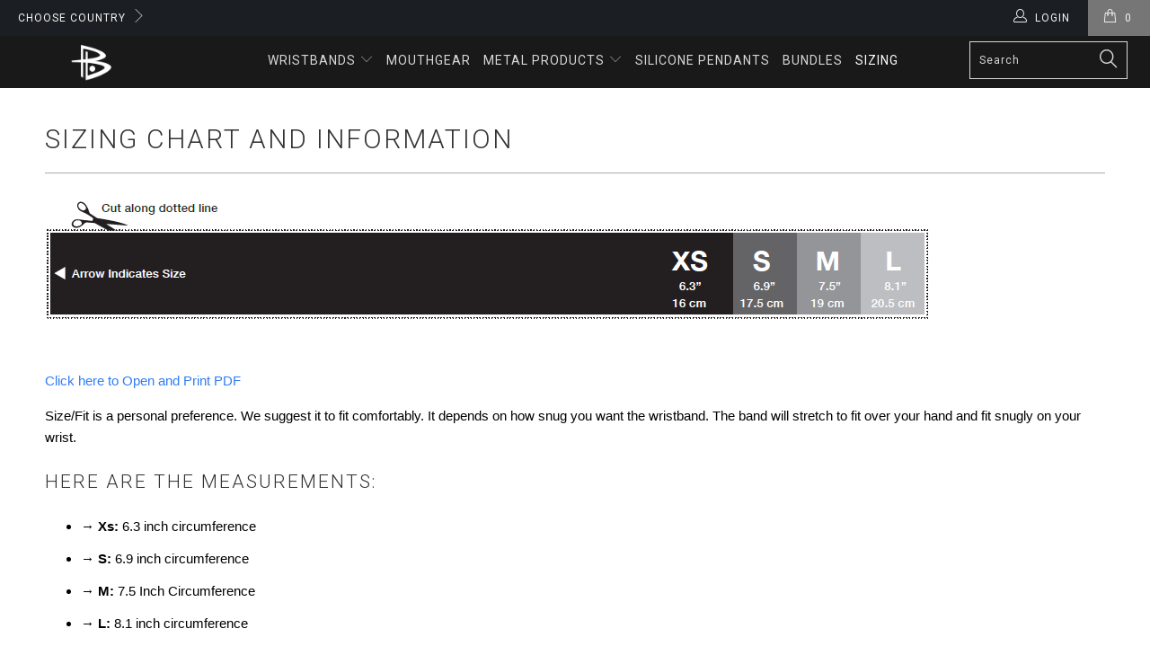

--- FILE ---
content_type: text/html; charset=utf-8
request_url: https://www.powerbalance.com/pages/sizing-chart-and-information
body_size: 16746
content:


 <!DOCTYPE html>
<!--[if lt IE 7 ]><html class="ie ie6" lang="en"> <![endif]-->
<!--[if IE 7 ]><html class="ie ie7" lang="en"> <![endif]-->
<!--[if IE 8 ]><html class="ie ie8" lang="en"> <![endif]-->
<!--[if IE 9 ]><html class="ie ie9" lang="en"> <![endif]-->
<!--[if (gte IE 10)|!(IE)]><!--><html lang="en"> <!--<![endif]--> <head> <meta charset="utf-8"> <meta http-equiv="cleartype" content="on"> <meta name="robots" content="index,follow"> <!-- Custom Fonts --> <link href="//fonts.googleapis.com/css?family=.|Oswald:light,normal,bold|Roboto:light,normal,bold|Roboto:light,normal,bold|Roboto:light,normal,bold|" rel="stylesheet" type="text/css" /> <!-- Stylesheets for Turbo 2.1.4 --> <link href="//www.powerbalance.com/cdn/shop/t/2/assets/styles.scss.css?v=147048655148066731191674766362" rel="stylesheet" type="text/css" media="all" /> <script>
      /*! lazysizes - v3.0.0 */
      !function(a,b){var c=b(a,a.document);a.lazySizes=c,"object"==typeof module&&module.exports&&(module.exports=c)}(window,function(a,b){"use strict";if(b.getElementsByClassName){var c,d=b.documentElement,e=a.Date,f=a.HTMLPictureElement,g="addEventListener",h="getAttribute",i=a[g],j=a.setTimeout,k=a.requestAnimationFrame||j,l=a.requestIdleCallback,m=/^picture$/i,n=["load","error","lazyincluded","_lazyloaded"],o={},p=Array.prototype.forEach,q=function(a,b){return o[b]||(o[b]=new RegExp("(\\s|^)"+b+"(\\s|$)")),o[b].test(a[h]("class")||"")&&o[b]},r=function(a,b){q(a,b)||a.setAttribute("class",(a[h]("class")||"").trim()+" "+b)},s=function(a,b){var c;(c=q(a,b))&&a.setAttribute("class",(a[h]("class")||"").replace(c," "))},t=function(a,b,c){var d=c?g:"removeEventListener";c&&t(a,b),n.forEach(function(c){a[d](c,b)})},u=function(a,c,d,e,f){var g=b.createEvent("CustomEvent");return g.initCustomEvent(c,!e,!f,d||{}),a.dispatchEvent(g),g},v=function(b,d){var e;!f&&(e=a.picturefill||c.pf)?e({reevaluate:!0,elements:[b]}):d&&d.src&&(b.src=d.src)},w=function(a,b){return(getComputedStyle(a,null)||{})[b]},x=function(a,b,d){for(d=d||a.offsetWidth;d<c.minSize&&b&&!a._lazysizesWidth;)d=b.offsetWidth,b=b.parentNode;return d},y=function(){var a,c,d=[],e=[],f=d,g=function(){var b=f;for(f=d.length?e:d,a=!0,c=!1;b.length;)b.shift()();a=!1},h=function(d,e){a&&!e?d.apply(this,arguments):(f.push(d),c||(c=!0,(b.hidden?j:k)(g)))};return h._lsFlush=g,h}(),z=function(a,b){return b?function(){y(a)}:function(){var b=this,c=arguments;y(function(){a.apply(b,c)})}},A=function(a){var b,c=0,d=125,f=666,g=f,h=function(){b=!1,c=e.now(),a()},i=l?function(){l(h,{timeout:g}),g!==f&&(g=f)}:z(function(){j(h)},!0);return function(a){var f;(a=a===!0)&&(g=44),b||(b=!0,f=d-(e.now()-c),0>f&&(f=0),a||9>f&&l?i():j(i,f))}},B=function(a){var b,c,d=99,f=function(){b=null,a()},g=function(){var a=e.now()-c;d>a?j(g,d-a):(l||f)(f)};return function(){c=e.now(),b||(b=j(g,d))}},C=function(){var f,k,l,n,o,x,C,E,F,G,H,I,J,K,L,M=/^img$/i,N=/^iframe$/i,O="onscroll"in a&&!/glebot/.test(navigator.userAgent),P=0,Q=0,R=0,S=-1,T=function(a){R--,a&&a.target&&t(a.target,T),(!a||0>R||!a.target)&&(R=0)},U=function(a,c){var e,f=a,g="hidden"==w(b.body,"visibility")||"hidden"!=w(a,"visibility");for(F-=c,I+=c,G-=c,H+=c;g&&(f=f.offsetParent)&&f!=b.body&&f!=d;)g=(w(f,"opacity")||1)>0,g&&"visible"!=w(f,"overflow")&&(e=f.getBoundingClientRect(),g=H>e.left&&G<e.right&&I>e.top-1&&F<e.bottom+1);return g},V=function(){var a,e,g,i,j,m,n,p,q;if((o=c.loadMode)&&8>R&&(a=f.length)){e=0,S++,null==K&&("expand"in c||(c.expand=d.clientHeight>500&&d.clientWidth>500?500:370),J=c.expand,K=J*c.expFactor),K>Q&&1>R&&S>2&&o>2&&!b.hidden?(Q=K,S=0):Q=o>1&&S>1&&6>R?J:P;for(;a>e;e++)if(f[e]&&!f[e]._lazyRace)if(O)if((p=f[e][h]("data-expand"))&&(m=1*p)||(m=Q),q!==m&&(C=innerWidth+m*L,E=innerHeight+m,n=-1*m,q=m),g=f[e].getBoundingClientRect(),(I=g.bottom)>=n&&(F=g.top)<=E&&(H=g.right)>=n*L&&(G=g.left)<=C&&(I||H||G||F)&&(l&&3>R&&!p&&(3>o||4>S)||U(f[e],m))){if(ba(f[e]),j=!0,R>9)break}else!j&&l&&!i&&4>R&&4>S&&o>2&&(k[0]||c.preloadAfterLoad)&&(k[0]||!p&&(I||H||G||F||"auto"!=f[e][h](c.sizesAttr)))&&(i=k[0]||f[e]);else ba(f[e]);i&&!j&&ba(i)}},W=A(V),X=function(a){r(a.target,c.loadedClass),s(a.target,c.loadingClass),t(a.target,Z)},Y=z(X),Z=function(a){Y({target:a.target})},$=function(a,b){try{a.contentWindow.location.replace(b)}catch(c){a.src=b}},_=function(a){var b,d,e=a[h](c.srcsetAttr);(b=c.customMedia[a[h]("data-media")||a[h]("media")])&&a.setAttribute("media",b),e&&a.setAttribute("srcset",e),b&&(d=a.parentNode,d.insertBefore(a.cloneNode(),a),d.removeChild(a))},aa=z(function(a,b,d,e,f){var g,i,k,l,o,q;(o=u(a,"lazybeforeunveil",b)).defaultPrevented||(e&&(d?r(a,c.autosizesClass):a.setAttribute("sizes",e)),i=a[h](c.srcsetAttr),g=a[h](c.srcAttr),f&&(k=a.parentNode,l=k&&m.test(k.nodeName||"")),q=b.firesLoad||"src"in a&&(i||g||l),o={target:a},q&&(t(a,T,!0),clearTimeout(n),n=j(T,2500),r(a,c.loadingClass),t(a,Z,!0)),l&&p.call(k.getElementsByTagName("source"),_),i?a.setAttribute("srcset",i):g&&!l&&(N.test(a.nodeName)?$(a,g):a.src=g),(i||l)&&v(a,{src:g})),a._lazyRace&&delete a._lazyRace,s(a,c.lazyClass),y(function(){(!q||a.complete&&a.naturalWidth>1)&&(q?T(o):R--,X(o))},!0)}),ba=function(a){var b,d=M.test(a.nodeName),e=d&&(a[h](c.sizesAttr)||a[h]("sizes")),f="auto"==e;(!f&&l||!d||!a.src&&!a.srcset||a.complete||q(a,c.errorClass))&&(b=u(a,"lazyunveilread").detail,f&&D.updateElem(a,!0,a.offsetWidth),a._lazyRace=!0,R++,aa(a,b,f,e,d))},ca=function(){if(!l){if(e.now()-x<999)return void j(ca,999);var a=B(function(){c.loadMode=3,W()});l=!0,c.loadMode=3,W(),i("scroll",function(){3==c.loadMode&&(c.loadMode=2),a()},!0)}};return{_:function(){x=e.now(),f=b.getElementsByClassName(c.lazyClass),k=b.getElementsByClassName(c.lazyClass+" "+c.preloadClass),L=c.hFac,i("scroll",W,!0),i("resize",W,!0),a.MutationObserver?new MutationObserver(W).observe(d,{childList:!0,subtree:!0,attributes:!0}):(d[g]("DOMNodeInserted",W,!0),d[g]("DOMAttrModified",W,!0),setInterval(W,999)),i("hashchange",W,!0),["focus","mouseover","click","load","transitionend","animationend","webkitAnimationEnd"].forEach(function(a){b[g](a,W,!0)}),/d$|^c/.test(b.readyState)?ca():(i("load",ca),b[g]("DOMContentLoaded",W),j(ca,2e4)),f.length?(V(),y._lsFlush()):W()},checkElems:W,unveil:ba}}(),D=function(){var a,d=z(function(a,b,c,d){var e,f,g;if(a._lazysizesWidth=d,d+="px",a.setAttribute("sizes",d),m.test(b.nodeName||""))for(e=b.getElementsByTagName("source"),f=0,g=e.length;g>f;f++)e[f].setAttribute("sizes",d);c.detail.dataAttr||v(a,c.detail)}),e=function(a,b,c){var e,f=a.parentNode;f&&(c=x(a,f,c),e=u(a,"lazybeforesizes",{width:c,dataAttr:!!b}),e.defaultPrevented||(c=e.detail.width,c&&c!==a._lazysizesWidth&&d(a,f,e,c)))},f=function(){var b,c=a.length;if(c)for(b=0;c>b;b++)e(a[b])},g=B(f);return{_:function(){a=b.getElementsByClassName(c.autosizesClass),i("resize",g)},checkElems:g,updateElem:e}}(),E=function(){E.i||(E.i=!0,D._(),C._())};return function(){var b,d={lazyClass:"lazyload",loadedClass:"lazyloaded",loadingClass:"lazyloading",preloadClass:"lazypreload",errorClass:"lazyerror",autosizesClass:"lazyautosizes",srcAttr:"data-src",srcsetAttr:"data-srcset",sizesAttr:"data-sizes",minSize:40,customMedia:{},init:!0,expFactor:1.5,hFac:.8,loadMode:2};c=a.lazySizesConfig||a.lazysizesConfig||{};for(b in d)b in c||(c[b]=d[b]);a.lazySizesConfig=c,j(function(){c.init&&E()})}(),{cfg:c,autoSizer:D,loader:C,init:E,uP:v,aC:r,rC:s,hC:q,fire:u,gW:x,rAF:y}}});</script> <title>Sizing Chart and Information - Power Balance</title> <meta name="description" content="Click here to Open and Print PDF Size/Fit is a personal preference. We suggest it to fit comfortably. It depends on how snug you want the wristband. The band will stretch to fit over your hand and fit snugly on your wrist. Here are the measurements: → Xs: 6.3 inch circumference → S: 6.9 inch circumference → M: 7.5 Inch" />
    

    

<meta name="author" content="Power Balance">
<meta property="og:url" content="https://www.powerbalance.com/pages/sizing-chart-and-information">
<meta property="og:site_name" content="Power Balance"> <meta property="og:type" content="article"> <meta property="og:title" content="Sizing Chart and Information"> <meta property="og:image" content="http://cdn.shopify.com/s/files/1/0550/6242/9860/files/sizing.png?v=1620845041"> <meta property="og:image:secure_url" content="https://cdn.shopify.com/s/files/1/0550/6242/9860/files/sizing.png?v=1620845041"> <meta property="og:description" content="Click here to Open and Print PDF Size/Fit is a personal preference. We suggest it to fit comfortably. It depends on how snug you want the wristband. The band will stretch to fit over your hand and fit snugly on your wrist. Here are the measurements: → Xs: 6.3 inch circumference → S: 6.9 inch circumference → M: 7.5 Inch">




<meta name="twitter:card" content="summary"> <!-- Mobile Specific Metas --> <meta name="HandheldFriendly" content="True"> <meta name="MobileOptimized" content="320"> <meta name="viewport" content="width=device-width,initial-scale=1"> <meta name="theme-color" content="#ffffff"> <link rel="shortcut icon" type="image/x-icon" href="//www.powerbalance.com/cdn/shop/files/favicon_32x32.png?v=1622562143"> <link rel="canonical" href="https://www.powerbalance.com/pages/sizing-chart-and-information" /> <script>window.performance && window.performance.mark && window.performance.mark('shopify.content_for_header.start');</script><meta id="shopify-digital-wallet" name="shopify-digital-wallet" content="/55062429860/digital_wallets/dialog">
<script async="async" src="/checkouts/internal/preloads.js?locale=en-US"></script>
<script id="shopify-features" type="application/json">{"accessToken":"ce91a08dada72ddffd8cdd185b3822b5","betas":["rich-media-storefront-analytics"],"domain":"www.powerbalance.com","predictiveSearch":true,"shopId":55062429860,"locale":"en"}</script>
<script>var Shopify = Shopify || {};
Shopify.shop = "power-balance-tech.myshopify.com";
Shopify.locale = "en";
Shopify.currency = {"active":"USD","rate":"1.0"};
Shopify.country = "US";
Shopify.theme = {"name":"PB theme","id":120725274788,"schema_name":"Turbo","schema_version":"2.1.4","theme_store_id":null,"role":"main"};
Shopify.theme.handle = "null";
Shopify.theme.style = {"id":null,"handle":null};
Shopify.cdnHost = "www.powerbalance.com/cdn";
Shopify.routes = Shopify.routes || {};
Shopify.routes.root = "/";</script>
<script type="module">!function(o){(o.Shopify=o.Shopify||{}).modules=!0}(window);</script>
<script>!function(o){function n(){var o=[];function n(){o.push(Array.prototype.slice.apply(arguments))}return n.q=o,n}var t=o.Shopify=o.Shopify||{};t.loadFeatures=n(),t.autoloadFeatures=n()}(window);</script>
<script id="shop-js-analytics" type="application/json">{"pageType":"page"}</script>
<script defer="defer" async type="module" src="//www.powerbalance.com/cdn/shopifycloud/shop-js/modules/v2/client.init-shop-cart-sync_BApSsMSl.en.esm.js"></script>
<script defer="defer" async type="module" src="//www.powerbalance.com/cdn/shopifycloud/shop-js/modules/v2/chunk.common_CBoos6YZ.esm.js"></script>
<script type="module">
  await import("//www.powerbalance.com/cdn/shopifycloud/shop-js/modules/v2/client.init-shop-cart-sync_BApSsMSl.en.esm.js");
await import("//www.powerbalance.com/cdn/shopifycloud/shop-js/modules/v2/chunk.common_CBoos6YZ.esm.js");

  window.Shopify.SignInWithShop?.initShopCartSync?.({"fedCMEnabled":true,"windoidEnabled":true});

</script>
<script>(function() {
  var isLoaded = false;
  function asyncLoad() {
    if (isLoaded) return;
    isLoaded = true;
    var urls = ["https:\/\/d23dclunsivw3h.cloudfront.net\/redirect-app.js?shop=power-balance-tech.myshopify.com","https:\/\/cdn-bundler.nice-team.net\/app\/js\/bundler.js?shop=power-balance-tech.myshopify.com","https:\/\/static.klaviyo.com\/onsite\/js\/klaviyo.js?company_id=T74Cmu\u0026shop=power-balance-tech.myshopify.com","https:\/\/static.klaviyo.com\/onsite\/js\/klaviyo.js?company_id=T74Cmu\u0026shop=power-balance-tech.myshopify.com","\/\/shopify.privy.com\/widget.js?shop=power-balance-tech.myshopify.com"];
    for (var i = 0; i <urls.length; i++) {
      var s = document.createElement('script');
      s.type = 'text/javascript';
      s.async = true;
      s.src = urls[i];
      var x = document.getElementsByTagName('script')[0];
      x.parentNode.insertBefore(s, x);
    }
  };
  if(window.attachEvent) {
    window.attachEvent('onload', asyncLoad);
  } else {
    window.addEventListener('load', asyncLoad, false);
  }
})();</script>
<script id="__st">var __st={"a":55062429860,"offset":-28800,"reqid":"cb7a7f92-f389-4dc4-b255-398af0ccdec9-1768926656","pageurl":"www.powerbalance.com\/pages\/sizing-chart-and-information","s":"pages-81921409188","u":"6b7fd51f95c9","p":"page","rtyp":"page","rid":81921409188};</script>
<script>window.ShopifyPaypalV4VisibilityTracking = true;</script>
<script id="captcha-bootstrap">!function(){'use strict';const t='contact',e='account',n='new_comment',o=[[t,t],['blogs',n],['comments',n],[t,'customer']],c=[[e,'customer_login'],[e,'guest_login'],[e,'recover_customer_password'],[e,'create_customer']],r=t=>t.map((([t,e])=>`form[action*='/${t}']:not([data-nocaptcha='true']) input[name='form_type'][value='${e}']`)).join(','),a=t=>()=>t?[...document.querySelectorAll(t)].map((t=>t.form)):[];function s(){const t=[...o],e=r(t);return a(e)}const i='password',u='form_key',d=['recaptcha-v3-token','g-recaptcha-response','h-captcha-response',i],f=()=>{try{return window.sessionStorage}catch{return}},m='__shopify_v',_=t=>t.elements[u];function p(t,e,n=!1){try{const o=window.sessionStorage,c=JSON.parse(o.getItem(e)),{data:r}=function(t){const{data:e,action:n}=t;return t[m]||n?{data:e,action:n}:{data:t,action:n}}(c);for(const[e,n]of Object.entries(r))t.elements[e]&&(t.elements[e].value=n);n&&o.removeItem(e)}catch(o){console.error('form repopulation failed',{error:o})}}const l='form_type',E='cptcha';function T(t){t.dataset[E]=!0}const w=window,h=w.document,L='Shopify',v='ce_forms',y='captcha';let A=!1;((t,e)=>{const n=(g='f06e6c50-85a8-45c8-87d0-21a2b65856fe',I='https://cdn.shopify.com/shopifycloud/storefront-forms-hcaptcha/ce_storefront_forms_captcha_hcaptcha.v1.5.2.iife.js',D={infoText:'Protected by hCaptcha',privacyText:'Privacy',termsText:'Terms'},(t,e,n)=>{const o=w[L][v],c=o.bindForm;if(c)return c(t,g,e,D).then(n);var r;o.q.push([[t,g,e,D],n]),r=I,A||(h.body.append(Object.assign(h.createElement('script'),{id:'captcha-provider',async:!0,src:r})),A=!0)});var g,I,D;w[L]=w[L]||{},w[L][v]=w[L][v]||{},w[L][v].q=[],w[L][y]=w[L][y]||{},w[L][y].protect=function(t,e){n(t,void 0,e),T(t)},Object.freeze(w[L][y]),function(t,e,n,w,h,L){const[v,y,A,g]=function(t,e,n){const i=e?o:[],u=t?c:[],d=[...i,...u],f=r(d),m=r(i),_=r(d.filter((([t,e])=>n.includes(e))));return[a(f),a(m),a(_),s()]}(w,h,L),I=t=>{const e=t.target;return e instanceof HTMLFormElement?e:e&&e.form},D=t=>v().includes(t);t.addEventListener('submit',(t=>{const e=I(t);if(!e)return;const n=D(e)&&!e.dataset.hcaptchaBound&&!e.dataset.recaptchaBound,o=_(e),c=g().includes(e)&&(!o||!o.value);(n||c)&&t.preventDefault(),c&&!n&&(function(t){try{if(!f())return;!function(t){const e=f();if(!e)return;const n=_(t);if(!n)return;const o=n.value;o&&e.removeItem(o)}(t);const e=Array.from(Array(32),(()=>Math.random().toString(36)[2])).join('');!function(t,e){_(t)||t.append(Object.assign(document.createElement('input'),{type:'hidden',name:u})),t.elements[u].value=e}(t,e),function(t,e){const n=f();if(!n)return;const o=[...t.querySelectorAll(`input[type='${i}']`)].map((({name:t})=>t)),c=[...d,...o],r={};for(const[a,s]of new FormData(t).entries())c.includes(a)||(r[a]=s);n.setItem(e,JSON.stringify({[m]:1,action:t.action,data:r}))}(t,e)}catch(e){console.error('failed to persist form',e)}}(e),e.submit())}));const S=(t,e)=>{t&&!t.dataset[E]&&(n(t,e.some((e=>e===t))),T(t))};for(const o of['focusin','change'])t.addEventListener(o,(t=>{const e=I(t);D(e)&&S(e,y())}));const B=e.get('form_key'),M=e.get(l),P=B&&M;t.addEventListener('DOMContentLoaded',(()=>{const t=y();if(P)for(const e of t)e.elements[l].value===M&&p(e,B);[...new Set([...A(),...v().filter((t=>'true'===t.dataset.shopifyCaptcha))])].forEach((e=>S(e,t)))}))}(h,new URLSearchParams(w.location.search),n,t,e,['guest_login'])})(!0,!0)}();</script>
<script integrity="sha256-4kQ18oKyAcykRKYeNunJcIwy7WH5gtpwJnB7kiuLZ1E=" data-source-attribution="shopify.loadfeatures" defer="defer" src="//www.powerbalance.com/cdn/shopifycloud/storefront/assets/storefront/load_feature-a0a9edcb.js" crossorigin="anonymous"></script>
<script data-source-attribution="shopify.dynamic_checkout.dynamic.init">var Shopify=Shopify||{};Shopify.PaymentButton=Shopify.PaymentButton||{isStorefrontPortableWallets:!0,init:function(){window.Shopify.PaymentButton.init=function(){};var t=document.createElement("script");t.src="https://www.powerbalance.com/cdn/shopifycloud/portable-wallets/latest/portable-wallets.en.js",t.type="module",document.head.appendChild(t)}};
</script>
<script data-source-attribution="shopify.dynamic_checkout.buyer_consent">
  function portableWalletsHideBuyerConsent(e){var t=document.getElementById("shopify-buyer-consent"),n=document.getElementById("shopify-subscription-policy-button");t&&n&&(t.classList.add("hidden"),t.setAttribute("aria-hidden","true"),n.removeEventListener("click",e))}function portableWalletsShowBuyerConsent(e){var t=document.getElementById("shopify-buyer-consent"),n=document.getElementById("shopify-subscription-policy-button");t&&n&&(t.classList.remove("hidden"),t.removeAttribute("aria-hidden"),n.addEventListener("click",e))}window.Shopify?.PaymentButton&&(window.Shopify.PaymentButton.hideBuyerConsent=portableWalletsHideBuyerConsent,window.Shopify.PaymentButton.showBuyerConsent=portableWalletsShowBuyerConsent);
</script>
<script data-source-attribution="shopify.dynamic_checkout.cart.bootstrap">document.addEventListener("DOMContentLoaded",(function(){function t(){return document.querySelector("shopify-accelerated-checkout-cart, shopify-accelerated-checkout")}if(t())Shopify.PaymentButton.init();else{new MutationObserver((function(e,n){t()&&(Shopify.PaymentButton.init(),n.disconnect())})).observe(document.body,{childList:!0,subtree:!0})}}));
</script>
<link id="shopify-accelerated-checkout-styles" rel="stylesheet" media="screen" href="https://www.powerbalance.com/cdn/shopifycloud/portable-wallets/latest/accelerated-checkout-backwards-compat.css" crossorigin="anonymous">
<style id="shopify-accelerated-checkout-cart">
        #shopify-buyer-consent {
  margin-top: 1em;
  display: inline-block;
  width: 100%;
}

#shopify-buyer-consent.hidden {
  display: none;
}

#shopify-subscription-policy-button {
  background: none;
  border: none;
  padding: 0;
  text-decoration: underline;
  font-size: inherit;
  cursor: pointer;
}

#shopify-subscription-policy-button::before {
  box-shadow: none;
}

      </style>

<script>window.performance && window.performance.mark && window.performance.mark('shopify.content_for_header.end');</script><link href="https://monorail-edge.shopifysvc.com" rel="dns-prefetch">
<script>(function(){if ("sendBeacon" in navigator && "performance" in window) {try {var session_token_from_headers = performance.getEntriesByType('navigation')[0].serverTiming.find(x => x.name == '_s').description;} catch {var session_token_from_headers = undefined;}var session_cookie_matches = document.cookie.match(/_shopify_s=([^;]*)/);var session_token_from_cookie = session_cookie_matches && session_cookie_matches.length === 2 ? session_cookie_matches[1] : "";var session_token = session_token_from_headers || session_token_from_cookie || "";function handle_abandonment_event(e) {var entries = performance.getEntries().filter(function(entry) {return /monorail-edge.shopifysvc.com/.test(entry.name);});if (!window.abandonment_tracked && entries.length === 0) {window.abandonment_tracked = true;var currentMs = Date.now();var navigation_start = performance.timing.navigationStart;var payload = {shop_id: 55062429860,url: window.location.href,navigation_start,duration: currentMs - navigation_start,session_token,page_type: "page"};window.navigator.sendBeacon("https://monorail-edge.shopifysvc.com/v1/produce", JSON.stringify({schema_id: "online_store_buyer_site_abandonment/1.1",payload: payload,metadata: {event_created_at_ms: currentMs,event_sent_at_ms: currentMs}}));}}window.addEventListener('pagehide', handle_abandonment_event);}}());</script>
<script id="web-pixels-manager-setup">(function e(e,d,r,n,o){if(void 0===o&&(o={}),!Boolean(null===(a=null===(i=window.Shopify)||void 0===i?void 0:i.analytics)||void 0===a?void 0:a.replayQueue)){var i,a;window.Shopify=window.Shopify||{};var t=window.Shopify;t.analytics=t.analytics||{};var s=t.analytics;s.replayQueue=[],s.publish=function(e,d,r){return s.replayQueue.push([e,d,r]),!0};try{self.performance.mark("wpm:start")}catch(e){}var l=function(){var e={modern:/Edge?\/(1{2}[4-9]|1[2-9]\d|[2-9]\d{2}|\d{4,})\.\d+(\.\d+|)|Firefox\/(1{2}[4-9]|1[2-9]\d|[2-9]\d{2}|\d{4,})\.\d+(\.\d+|)|Chrom(ium|e)\/(9{2}|\d{3,})\.\d+(\.\d+|)|(Maci|X1{2}).+ Version\/(15\.\d+|(1[6-9]|[2-9]\d|\d{3,})\.\d+)([,.]\d+|)( \(\w+\)|)( Mobile\/\w+|) Safari\/|Chrome.+OPR\/(9{2}|\d{3,})\.\d+\.\d+|(CPU[ +]OS|iPhone[ +]OS|CPU[ +]iPhone|CPU IPhone OS|CPU iPad OS)[ +]+(15[._]\d+|(1[6-9]|[2-9]\d|\d{3,})[._]\d+)([._]\d+|)|Android:?[ /-](13[3-9]|1[4-9]\d|[2-9]\d{2}|\d{4,})(\.\d+|)(\.\d+|)|Android.+Firefox\/(13[5-9]|1[4-9]\d|[2-9]\d{2}|\d{4,})\.\d+(\.\d+|)|Android.+Chrom(ium|e)\/(13[3-9]|1[4-9]\d|[2-9]\d{2}|\d{4,})\.\d+(\.\d+|)|SamsungBrowser\/([2-9]\d|\d{3,})\.\d+/,legacy:/Edge?\/(1[6-9]|[2-9]\d|\d{3,})\.\d+(\.\d+|)|Firefox\/(5[4-9]|[6-9]\d|\d{3,})\.\d+(\.\d+|)|Chrom(ium|e)\/(5[1-9]|[6-9]\d|\d{3,})\.\d+(\.\d+|)([\d.]+$|.*Safari\/(?![\d.]+ Edge\/[\d.]+$))|(Maci|X1{2}).+ Version\/(10\.\d+|(1[1-9]|[2-9]\d|\d{3,})\.\d+)([,.]\d+|)( \(\w+\)|)( Mobile\/\w+|) Safari\/|Chrome.+OPR\/(3[89]|[4-9]\d|\d{3,})\.\d+\.\d+|(CPU[ +]OS|iPhone[ +]OS|CPU[ +]iPhone|CPU IPhone OS|CPU iPad OS)[ +]+(10[._]\d+|(1[1-9]|[2-9]\d|\d{3,})[._]\d+)([._]\d+|)|Android:?[ /-](13[3-9]|1[4-9]\d|[2-9]\d{2}|\d{4,})(\.\d+|)(\.\d+|)|Mobile Safari.+OPR\/([89]\d|\d{3,})\.\d+\.\d+|Android.+Firefox\/(13[5-9]|1[4-9]\d|[2-9]\d{2}|\d{4,})\.\d+(\.\d+|)|Android.+Chrom(ium|e)\/(13[3-9]|1[4-9]\d|[2-9]\d{2}|\d{4,})\.\d+(\.\d+|)|Android.+(UC? ?Browser|UCWEB|U3)[ /]?(15\.([5-9]|\d{2,})|(1[6-9]|[2-9]\d|\d{3,})\.\d+)\.\d+|SamsungBrowser\/(5\.\d+|([6-9]|\d{2,})\.\d+)|Android.+MQ{2}Browser\/(14(\.(9|\d{2,})|)|(1[5-9]|[2-9]\d|\d{3,})(\.\d+|))(\.\d+|)|K[Aa][Ii]OS\/(3\.\d+|([4-9]|\d{2,})\.\d+)(\.\d+|)/},d=e.modern,r=e.legacy,n=navigator.userAgent;return n.match(d)?"modern":n.match(r)?"legacy":"unknown"}(),u="modern"===l?"modern":"legacy",c=(null!=n?n:{modern:"",legacy:""})[u],f=function(e){return[e.baseUrl,"/wpm","/b",e.hashVersion,"modern"===e.buildTarget?"m":"l",".js"].join("")}({baseUrl:d,hashVersion:r,buildTarget:u}),m=function(e){var d=e.version,r=e.bundleTarget,n=e.surface,o=e.pageUrl,i=e.monorailEndpoint;return{emit:function(e){var a=e.status,t=e.errorMsg,s=(new Date).getTime(),l=JSON.stringify({metadata:{event_sent_at_ms:s},events:[{schema_id:"web_pixels_manager_load/3.1",payload:{version:d,bundle_target:r,page_url:o,status:a,surface:n,error_msg:t},metadata:{event_created_at_ms:s}}]});if(!i)return console&&console.warn&&console.warn("[Web Pixels Manager] No Monorail endpoint provided, skipping logging."),!1;try{return self.navigator.sendBeacon.bind(self.navigator)(i,l)}catch(e){}var u=new XMLHttpRequest;try{return u.open("POST",i,!0),u.setRequestHeader("Content-Type","text/plain"),u.send(l),!0}catch(e){return console&&console.warn&&console.warn("[Web Pixels Manager] Got an unhandled error while logging to Monorail."),!1}}}}({version:r,bundleTarget:l,surface:e.surface,pageUrl:self.location.href,monorailEndpoint:e.monorailEndpoint});try{o.browserTarget=l,function(e){var d=e.src,r=e.async,n=void 0===r||r,o=e.onload,i=e.onerror,a=e.sri,t=e.scriptDataAttributes,s=void 0===t?{}:t,l=document.createElement("script"),u=document.querySelector("head"),c=document.querySelector("body");if(l.async=n,l.src=d,a&&(l.integrity=a,l.crossOrigin="anonymous"),s)for(var f in s)if(Object.prototype.hasOwnProperty.call(s,f))try{l.dataset[f]=s[f]}catch(e){}if(o&&l.addEventListener("load",o),i&&l.addEventListener("error",i),u)u.appendChild(l);else{if(!c)throw new Error("Did not find a head or body element to append the script");c.appendChild(l)}}({src:f,async:!0,onload:function(){if(!function(){var e,d;return Boolean(null===(d=null===(e=window.Shopify)||void 0===e?void 0:e.analytics)||void 0===d?void 0:d.initialized)}()){var d=window.webPixelsManager.init(e)||void 0;if(d){var r=window.Shopify.analytics;r.replayQueue.forEach((function(e){var r=e[0],n=e[1],o=e[2];d.publishCustomEvent(r,n,o)})),r.replayQueue=[],r.publish=d.publishCustomEvent,r.visitor=d.visitor,r.initialized=!0}}},onerror:function(){return m.emit({status:"failed",errorMsg:"".concat(f," has failed to load")})},sri:function(e){var d=/^sha384-[A-Za-z0-9+/=]+$/;return"string"==typeof e&&d.test(e)}(c)?c:"",scriptDataAttributes:o}),m.emit({status:"loading"})}catch(e){m.emit({status:"failed",errorMsg:(null==e?void 0:e.message)||"Unknown error"})}}})({shopId: 55062429860,storefrontBaseUrl: "https://www.powerbalance.com",extensionsBaseUrl: "https://extensions.shopifycdn.com/cdn/shopifycloud/web-pixels-manager",monorailEndpoint: "https://monorail-edge.shopifysvc.com/unstable/produce_batch",surface: "storefront-renderer",enabledBetaFlags: ["2dca8a86"],webPixelsConfigList: [{"id":"1707802875","configuration":"{\"accountID\":\"T74Cmu\",\"webPixelConfig\":\"eyJlbmFibGVBZGRlZFRvQ2FydEV2ZW50cyI6IHRydWV9\"}","eventPayloadVersion":"v1","runtimeContext":"STRICT","scriptVersion":"524f6c1ee37bacdca7657a665bdca589","type":"APP","apiClientId":123074,"privacyPurposes":["ANALYTICS","MARKETING"],"dataSharingAdjustments":{"protectedCustomerApprovalScopes":["read_customer_address","read_customer_email","read_customer_name","read_customer_personal_data","read_customer_phone"]}},{"id":"shopify-app-pixel","configuration":"{}","eventPayloadVersion":"v1","runtimeContext":"STRICT","scriptVersion":"0450","apiClientId":"shopify-pixel","type":"APP","privacyPurposes":["ANALYTICS","MARKETING"]},{"id":"shopify-custom-pixel","eventPayloadVersion":"v1","runtimeContext":"LAX","scriptVersion":"0450","apiClientId":"shopify-pixel","type":"CUSTOM","privacyPurposes":["ANALYTICS","MARKETING"]}],isMerchantRequest: false,initData: {"shop":{"name":"Power Balance","paymentSettings":{"currencyCode":"USD"},"myshopifyDomain":"power-balance-tech.myshopify.com","countryCode":"US","storefrontUrl":"https:\/\/www.powerbalance.com"},"customer":null,"cart":null,"checkout":null,"productVariants":[],"purchasingCompany":null},},"https://www.powerbalance.com/cdn","fcfee988w5aeb613cpc8e4bc33m6693e112",{"modern":"","legacy":""},{"shopId":"55062429860","storefrontBaseUrl":"https:\/\/www.powerbalance.com","extensionBaseUrl":"https:\/\/extensions.shopifycdn.com\/cdn\/shopifycloud\/web-pixels-manager","surface":"storefront-renderer","enabledBetaFlags":"[\"2dca8a86\"]","isMerchantRequest":"false","hashVersion":"fcfee988w5aeb613cpc8e4bc33m6693e112","publish":"custom","events":"[[\"page_viewed\",{}]]"});</script><script>
  window.ShopifyAnalytics = window.ShopifyAnalytics || {};
  window.ShopifyAnalytics.meta = window.ShopifyAnalytics.meta || {};
  window.ShopifyAnalytics.meta.currency = 'USD';
  var meta = {"page":{"pageType":"page","resourceType":"page","resourceId":81921409188,"requestId":"cb7a7f92-f389-4dc4-b255-398af0ccdec9-1768926656"}};
  for (var attr in meta) {
    window.ShopifyAnalytics.meta[attr] = meta[attr];
  }
</script>
<script class="analytics">
  (function () {
    var customDocumentWrite = function(content) {
      var jquery = null;

      if (window.jQuery) {
        jquery = window.jQuery;
      } else if (window.Checkout && window.Checkout.$) {
        jquery = window.Checkout.$;
      }

      if (jquery) {
        jquery('body').append(content);
      }
    };

    var hasLoggedConversion = function(token) {
      if (token) {
        return document.cookie.indexOf('loggedConversion=' + token) !== -1;
      }
      return false;
    }

    var setCookieIfConversion = function(token) {
      if (token) {
        var twoMonthsFromNow = new Date(Date.now());
        twoMonthsFromNow.setMonth(twoMonthsFromNow.getMonth() + 2);

        document.cookie = 'loggedConversion=' + token + '; expires=' + twoMonthsFromNow;
      }
    }

    var trekkie = window.ShopifyAnalytics.lib = window.trekkie = window.trekkie || [];
    if (trekkie.integrations) {
      return;
    }
    trekkie.methods = [
      'identify',
      'page',
      'ready',
      'track',
      'trackForm',
      'trackLink'
    ];
    trekkie.factory = function(method) {
      return function() {
        var args = Array.prototype.slice.call(arguments);
        args.unshift(method);
        trekkie.push(args);
        return trekkie;
      };
    };
    for (var i = 0; i < trekkie.methods.length; i++) {
      var key = trekkie.methods[i];
      trekkie[key] = trekkie.factory(key);
    }
    trekkie.load = function(config) {
      trekkie.config = config || {};
      trekkie.config.initialDocumentCookie = document.cookie;
      var first = document.getElementsByTagName('script')[0];
      var script = document.createElement('script');
      script.type = 'text/javascript';
      script.onerror = function(e) {
        var scriptFallback = document.createElement('script');
        scriptFallback.type = 'text/javascript';
        scriptFallback.onerror = function(error) {
                var Monorail = {
      produce: function produce(monorailDomain, schemaId, payload) {
        var currentMs = new Date().getTime();
        var event = {
          schema_id: schemaId,
          payload: payload,
          metadata: {
            event_created_at_ms: currentMs,
            event_sent_at_ms: currentMs
          }
        };
        return Monorail.sendRequest("https://" + monorailDomain + "/v1/produce", JSON.stringify(event));
      },
      sendRequest: function sendRequest(endpointUrl, payload) {
        // Try the sendBeacon API
        if (window && window.navigator && typeof window.navigator.sendBeacon === 'function' && typeof window.Blob === 'function' && !Monorail.isIos12()) {
          var blobData = new window.Blob([payload], {
            type: 'text/plain'
          });

          if (window.navigator.sendBeacon(endpointUrl, blobData)) {
            return true;
          } // sendBeacon was not successful

        } // XHR beacon

        var xhr = new XMLHttpRequest();

        try {
          xhr.open('POST', endpointUrl);
          xhr.setRequestHeader('Content-Type', 'text/plain');
          xhr.send(payload);
        } catch (e) {
          console.log(e);
        }

        return false;
      },
      isIos12: function isIos12() {
        return window.navigator.userAgent.lastIndexOf('iPhone; CPU iPhone OS 12_') !== -1 || window.navigator.userAgent.lastIndexOf('iPad; CPU OS 12_') !== -1;
      }
    };
    Monorail.produce('monorail-edge.shopifysvc.com',
      'trekkie_storefront_load_errors/1.1',
      {shop_id: 55062429860,
      theme_id: 120725274788,
      app_name: "storefront",
      context_url: window.location.href,
      source_url: "//www.powerbalance.com/cdn/s/trekkie.storefront.cd680fe47e6c39ca5d5df5f0a32d569bc48c0f27.min.js"});

        };
        scriptFallback.async = true;
        scriptFallback.src = '//www.powerbalance.com/cdn/s/trekkie.storefront.cd680fe47e6c39ca5d5df5f0a32d569bc48c0f27.min.js';
        first.parentNode.insertBefore(scriptFallback, first);
      };
      script.async = true;
      script.src = '//www.powerbalance.com/cdn/s/trekkie.storefront.cd680fe47e6c39ca5d5df5f0a32d569bc48c0f27.min.js';
      first.parentNode.insertBefore(script, first);
    };
    trekkie.load(
      {"Trekkie":{"appName":"storefront","development":false,"defaultAttributes":{"shopId":55062429860,"isMerchantRequest":null,"themeId":120725274788,"themeCityHash":"1761356462297507394","contentLanguage":"en","currency":"USD","eventMetadataId":"5fe2595e-99ef-40e4-9054-b1e719330d08"},"isServerSideCookieWritingEnabled":true,"monorailRegion":"shop_domain","enabledBetaFlags":["65f19447"]},"Session Attribution":{},"S2S":{"facebookCapiEnabled":false,"source":"trekkie-storefront-renderer","apiClientId":580111}}
    );

    var loaded = false;
    trekkie.ready(function() {
      if (loaded) return;
      loaded = true;

      window.ShopifyAnalytics.lib = window.trekkie;

      var originalDocumentWrite = document.write;
      document.write = customDocumentWrite;
      try { window.ShopifyAnalytics.merchantGoogleAnalytics.call(this); } catch(error) {};
      document.write = originalDocumentWrite;

      window.ShopifyAnalytics.lib.page(null,{"pageType":"page","resourceType":"page","resourceId":81921409188,"requestId":"cb7a7f92-f389-4dc4-b255-398af0ccdec9-1768926656","shopifyEmitted":true});

      var match = window.location.pathname.match(/checkouts\/(.+)\/(thank_you|post_purchase)/)
      var token = match? match[1]: undefined;
      if (!hasLoggedConversion(token)) {
        setCookieIfConversion(token);
        
      }
    });


        var eventsListenerScript = document.createElement('script');
        eventsListenerScript.async = true;
        eventsListenerScript.src = "//www.powerbalance.com/cdn/shopifycloud/storefront/assets/shop_events_listener-3da45d37.js";
        document.getElementsByTagName('head')[0].appendChild(eventsListenerScript);

})();</script>
<script
  defer
  src="https://www.powerbalance.com/cdn/shopifycloud/perf-kit/shopify-perf-kit-3.0.4.min.js"
  data-application="storefront-renderer"
  data-shop-id="55062429860"
  data-render-region="gcp-us-central1"
  data-page-type="page"
  data-theme-instance-id="120725274788"
  data-theme-name="Turbo"
  data-theme-version="2.1.4"
  data-monorail-region="shop_domain"
  data-resource-timing-sampling-rate="10"
  data-shs="true"
  data-shs-beacon="true"
  data-shs-export-with-fetch="true"
  data-shs-logs-sample-rate="1"
  data-shs-beacon-endpoint="https://www.powerbalance.com/api/collect"
></script>
</head> <body class="page"> <div id="shopify-section-header" class="shopify-section header-section">


<header id="header" class="mobile_nav-fixed--true"> <div class="top_bar clearfix"> <a href="#menu" class="mobile_nav dropdown_link" data-dropdown-rel="menu"> <div> <span></span> <span></span> <span></span> <span></span></div> <span class="menu_title">Menu</span></a> <a href="https://www.powerbalance.com" title="Power Balance" class="mobile_logo logo"> <img src="//www.powerbalance.com/cdn/shop/files/PB_Logo_2_Website_410x_2ae4155f-adec-4215-96f8-7b1686eec901_410x.png?v=1615832580" alt="Power Balance" /></a> <a href="/search" class="icon-search dropdown_link" title="Search" data-dropdown-rel="search"></a> <div class="cart_container"> <a href="/cart" class="icon-bag mini_cart dropdown_link" title="Cart" data-no-instant> <span class="cart_count">0</span></a></div></div> <div class="dropdown_container center" data-dropdown="search"> <div class="dropdown"> <form action="/search" class="header_search_form"> <input type="hidden" name="type" value="product" /> <span class="icon-search search-submit"></span> <input type="text" name="q" placeholder="Search" autocapitalize="off" autocomplete="off" autocorrect="off" class="search-terms" /></form></div></div> <div class="dropdown_container" data-dropdown="menu"> <div class="dropdown"> <ul class="menu" id="mobile_menu"> <li data-mobile-dropdown-rel="wristbands" class="sublink"> <a data-no-instant href="/collections/power-balance-wristbands" class="parent-link--true">
          Wristbands <span class="right icon-down-arrow"></span></a> <ul> <li><a href="/collections/power-balance-wristbands">All Wristbands</a></li> <li><a href="/collections/black-collection">Black Collection</a></li> <li><a href="/collections/pro-ion">Pro Ion</a></li> <li><a href="/collections/viper-collection">Viper</a></li> <li><a href="/collections/electric-series">Electric Series</a></li> <li><a href="/collections/evolution">Evolution</a></li> <li><a href="/collections/game-day"> Game Day: Home & Away</a></li> <li><a href="/collections/core-collection">Core Collection</a></li> <li><a href="/collections/cypress-collection">Cypress Collection</a></li> <li><a href="/collections/usa-collection">USA Collection</a></li> <li><a href="/collections/neon-swirl">Neon Swirl</a></li> <li><a href="/collections/neon-collection">Neon Collection</a></li> <li><a href="/collections/breast-cancer-awareness">Breast Cancer Awareness</a></li> <li><a href="/collections/the-first-tee">The First Tee</a></li> <li><a href="/collections/bundles">Bundle Packs</a></li> <li><a href="/products/hologram-packs">Hologram Packs</a></li></ul></li> <li data-mobile-dropdown-rel="mouthgear"> <a data-no-instant href="/collections/powerup-mouthgear" class="parent-link--true">
          Mouthgear</a></li> <li data-mobile-dropdown-rel="metal-products" class="sublink"> <a data-no-instant href="/collections/metal-products" class="parent-link--true">
          Metal Products <span class="right icon-down-arrow"></span></a> <ul> <li class="sublink"> <a data-no-instant href="/collections/titanium" class="parent-link--true">
                  Titanium <span class="right icon-down-arrow"></span></a> <ul> <li><a href="/products/titanium-bracelet-gold">Titanium Bracelet - Gold</a></li> <li><a href="/products/titanium-bracelet-silver">Titanium Bracelet - Silver</a></li> <li><a href="/products/titanium-pendant">Titanium Pendant: Matt silver w/Silver Lettering</a></li></ul></li> <li class="sublink"> <a data-no-instant href="/collections/zinc-alloy" class="parent-link--true">
                  Zinc Alloy <span class="right icon-down-arrow"></span></a> <ul> <li><a href="/products/zinc-alloy-pendant-black">Zinc Alloy Pendant Black</a></li> <li><a href="/products/zinc-alloy-pendant-silver">Zinc Alloy Pendant Silver</a></li></ul></li></ul></li> <li data-mobile-dropdown-rel="silicone-pendants"> <a data-no-instant href="/collections/silicone-pendants" class="parent-link--true">
          Silicone Pendants</a></li> <li data-mobile-dropdown-rel="bundles"> <a data-no-instant href="/collections/bundles" class="parent-link--true">
          Bundles</a></li> <li data-mobile-dropdown-rel="sizing"> <a data-no-instant href="/pages/sizing-chart-and-information" class="parent-link--true">
          Sizing</a></li> <li data-no-instant> <a href="/account/login" id="customer_login_link">Login</a></li> <li> <div class="remodal" data-remodal-id="choose-country" data-remodal-options="hashTracking: false"> <a data-remodal-action="close" class="remodal-close"></a> <style>
  .country-switcher
  {
  margin: 0;padding: 0;
  }
  
  p.title_count {
    font-weight: bold;
    text-transform: uppercase;
    border-bottom: solid 1px #000;
    font-size: 20px;
    margin-bottom: 20px;
}
  .country-switcher li
  {
	width: 50%;
    list-style: none;
    float: left;
    margin: 0;
  }
  .country-switcher li a
  {
    border: solid 1px #000;
    display: block;
    padding: 10px;
    margin: 10px;
    color: #000;
    font-size: 15px;
    font-weight: bold;
  }
  .country-switcher li a:hover {
    background: #f9f9f9;
    box-shadow: 0px 0px 14px #aaa;
}
  @media (max-width: 767px) 
  {
  .country-switcher li {
    width: 100%;
  }
  }
</style>
<p class="title_count">Choose Country</p>
<ul class="country-switcher" > <li><a href="https://powerbalance.com/" title="US / Canada Store">USA / Canada</a></li> <li><a href="https://eu.powerbalance.com/" title="EU / Rest of the World Store">EU / Rest of the World</a></li>
</ul></div> <a href="#choose-country" class="choose_country" data-remodal-target="choose-country" data-no-instant>Choose Country<span class="icon-right-arrow"></span></a></li></ul></div></div>
</header>




<header class=" "> <div class="header  header-fixed--true "> <div class="top_bar clearfix"> <ul class="social_icons">
  

  

  

  

  

  

  

  

  

  

  

  
</ul> <ul class="menu left"> <li> <div class="remodal" data-remodal-id="choose-country" data-remodal-options="hashTracking: false"> <a data-remodal-action="close" class="remodal-close"></a> <style>
  .country-switcher
  {
  margin: 0;padding: 0;
  }
  
  p.title_count {
    font-weight: bold;
    text-transform: uppercase;
    border-bottom: solid 1px #000;
    font-size: 20px;
    margin-bottom: 20px;
}
  .country-switcher li
  {
	width: 50%;
    list-style: none;
    float: left;
    margin: 0;
  }
  .country-switcher li a
  {
    border: solid 1px #000;
    display: block;
    padding: 10px;
    margin: 10px;
    color: #000;
    font-size: 15px;
    font-weight: bold;
  }
  .country-switcher li a:hover {
    background: #f9f9f9;
    box-shadow: 0px 0px 14px #aaa;
}
  @media (max-width: 767px) 
  {
  .country-switcher li {
    width: 100%;
  }
  }
</style>
<p class="title_count">Choose Country</p>
<ul class="country-switcher" > <li><a href="https://powerbalance.com/" title="US / Canada Store">USA / Canada</a></li> <li><a href="https://eu.powerbalance.com/" title="EU / Rest of the World Store">EU / Rest of the World</a></li>
</ul></div> <a href="#choose-country" class="choose_country" data-remodal-target="choose-country" data-no-instant>Choose Country<span class="icon-right-arrow"></span></a></li></ul> <div class="cart_container"> <a href="/cart" class="icon-bag mini_cart dropdown_link" data-no-instant> <span class="cart_count">0</span></a> <div class="cart_content animated fadeIn"> <div class="js-empty-cart__message "> <p class="empty_cart">Your Cart is Empty</p></div> <form action="/checkout" method="post" data-money-format="${{amount}}" data-shop-currency="USD" data-shop-name="Power Balance" class="js-cart_content__form hidden"> <a class="cart_content__continue-shopping secondary_button">
                Continue Shopping</a> <ul class="cart_items js-cart_items clearfix"></ul> <hr /> <ul> <li class="cart_subtotal js-cart_subtotal"> <span class="right"> <span class="money">$0.00</span></span> <span>Subtotal</span></li> <li> <input type="submit" class="action_button" value="Checkout" /></li></ul></form></div></div> <ul class="menu right"> <li> <a href="/account" class="icon-user" title="My Account "> <span>Login</span></a></li></ul></div> <div class="main_nav_wrapper"> <div class="main_nav clearfix menu-position--inline logo-align--left"> <div class="logo text-align--center"> <a href="https://www.powerbalance.com" title="Power Balance"> <img src="//www.powerbalance.com/cdn/shop/files/PB_Logo_2_Website_410x_2ae4155f-adec-4215-96f8-7b1686eec901_410x.png?v=1615832580" class="primary_logo" alt="Power Balance" /></a></div> <div class="nav"> <ul class="menu center clearfix"> <li><a href="/collections/power-balance-wristbands" class=" dropdown_link" data-dropdown-rel="wristbands">Wristbands <span class="icon-down-arrow"></span></a></li> <li><a href="/collections/powerup-mouthgear" class="  top_link " data-dropdown-rel="mouthgear">Mouthgear</a></li> <li><a href="/collections/metal-products" class=" dropdown_link" data-dropdown-rel="metal-products">Metal Products <span class="icon-down-arrow"></span></a></li> <li><a href="/collections/silicone-pendants" class="  top_link " data-dropdown-rel="silicone-pendants">Silicone Pendants</a></li> <li><a href="/collections/bundles" class="  top_link " data-dropdown-rel="bundles">Bundles</a></li> <li><a href="/pages/sizing-chart-and-information" class="active  top_link " data-dropdown-rel="sizing">Sizing</a></li> <li class="search_container"> <form action="/search" class="search_form"> <input type="hidden" name="type" value="product" /> <span class="icon-search search-submit"></span> <input type="text" name="q" placeholder="Search" value="" autocapitalize="off" autocomplete="off" autocorrect="off" /></form></li> <li class="search_link"> <a href="/search" class="icon-search dropdown_link" title="Search" data-dropdown-rel="search"></a></li></ul></div> <div class="dropdown_container center" data-dropdown="search"> <div class="dropdown"> <form action="/search" class="header_search_form"> <input type="hidden" name="type" value="product" /> <span class="icon-search search-submit"></span> <input type="text" name="q" placeholder="Search" autocapitalize="off" autocomplete="off" autocorrect="off" class="search-terms" /></form></div></div> <div class="dropdown_container" data-dropdown="wristbands"> <div class="dropdown menu"> <div class="dropdown_content "> <div class="dropdown_column"> <ul class="dropdown_item"> <li> <a href="/collections/power-balance-wristbands">All Wristbands</a></li></ul></div> <div class="dropdown_column"> <ul class="dropdown_item"> <li> <a href="/collections/black-collection">Black Collection</a></li></ul></div> <div class="dropdown_column"> <ul class="dropdown_item"> <li> <a href="/collections/pro-ion">Pro Ion</a></li></ul></div> <div class="dropdown_column"> <ul class="dropdown_item"> <li> <a href="/collections/viper-collection">Viper</a></li></ul></div> <div class="dropdown_column"> <ul class="dropdown_item"> <li> <a href="/collections/electric-series">Electric Series</a></li></ul></div> <div class="dropdown_row"></div> <div class="dropdown_column"> <ul class="dropdown_item"> <li> <a href="/collections/evolution">Evolution</a></li></ul></div> <div class="dropdown_column"> <ul class="dropdown_item"> <li> <a href="/collections/game-day"> Game Day: Home & Away</a></li></ul></div> <div class="dropdown_column"> <ul class="dropdown_item"> <li> <a href="/collections/core-collection">Core Collection</a></li></ul></div> <div class="dropdown_column"> <ul class="dropdown_item"> <li> <a href="/collections/cypress-collection">Cypress Collection</a></li></ul></div> <div class="dropdown_column"> <ul class="dropdown_item"> <li> <a href="/collections/usa-collection">USA Collection</a></li></ul></div> <div class="dropdown_row"></div> <div class="dropdown_column"> <ul class="dropdown_item"> <li> <a href="/collections/neon-swirl">Neon Swirl</a></li></ul></div> <div class="dropdown_column"> <ul class="dropdown_item"> <li> <a href="/collections/neon-collection">Neon Collection</a></li></ul></div> <div class="dropdown_column"> <ul class="dropdown_item"> <li> <a href="/collections/breast-cancer-awareness">Breast Cancer Awareness</a></li></ul></div> <div class="dropdown_column"> <ul class="dropdown_item"> <li> <a href="/collections/the-first-tee">The First Tee</a></li></ul></div> <div class="dropdown_column"> <ul class="dropdown_item"> <li> <a href="/collections/bundles">Bundle Packs</a></li></ul></div> <div class="dropdown_row"></div> <div class="dropdown_column"> <ul class="dropdown_item"> <li> <a href="/products/hologram-packs">Hologram Packs</a></li></ul></div></div></div></div> <div class="dropdown_container" data-dropdown="metal-products"> <div class="dropdown menu"> <div class="dropdown_content dropdown_narrow"> <div class="dropdown_column"> <ul class="dropdown_title"> <li> <a href="/collections/titanium">Titanium</a></li></ul> <ul> <li> <a href="/products/titanium-bracelet-gold">Titanium Bracelet - Gold</a></li> <li> <a href="/products/titanium-bracelet-silver">Titanium Bracelet - Silver</a></li> <li> <a href="/products/titanium-pendant">Titanium Pendant: Matt silver w/Silver Lettering</a></li></ul></div> <div class="dropdown_column"> <ul class="dropdown_title"> <li> <a href="/collections/zinc-alloy">Zinc Alloy</a></li></ul> <ul> <li> <a href="/products/zinc-alloy-pendant-black">Zinc Alloy Pendant Black</a></li> <li> <a href="/products/zinc-alloy-pendant-silver">Zinc Alloy Pendant Silver</a></li></ul></div></div></div></div></div></div></div>
</header>

<style>
  .main_nav div.logo a {
    padding-top: 3px;
    padding-bottom: 3px;
  }

  div.logo img {
    max-width: 120px;
  }

  .nav {
    
      width: 84%;
      float: left;
    
  }

  
    .nav ul.menu {
      padding-top: 3px;
      padding-bottom: 3px;
    }

    .sticky_nav ul.menu, .sticky_nav .mini_cart {
      padding-top: 1px;
      padding-bottom: 1px;
    }
  

  

  

</style>


</div> <div class="mega-menu-container"> <div id="shopify-section-mega-menu-1" class="shopify-section mega-menu-section"> <div class="dropdown_container mega-menu mega-menu-1" data-dropdown="mens"> <div class="dropdown menu"> <div class="dropdown_content "> <div class="dropdown_column" > <div class="mega-menu__richtext"></div> <div class="dropdown_column__menu"> <ul class="dropdown_title"> <li> <a >Men's Gear</a></li></ul> <ul> <li> <a href="/collections/arm-sleeve">Arm Sleeves</a></li> <li> <a href="/collections/leg-sleeve">Leg Sleeves</a></li> <li> <a href="/collections/short-tights">Short Tights</a></li> <li> <a href="/collections/shorts">Shorts</a></li> <li> <a href="/collections/tights">Tights</a></li> <li> <a href="/collections/t-shirt">T-Shirt</a></li> <li> <a href="/collections/ms-underwear">Underwear</a></li> <li> <a href="/collections/long-sleeve">Long Sleeve Shirt</a></li></ul></div> <div class="mega-menu__richtext"></div></div> <div class="dropdown_column" > <div class="mega-menu__richtext"></div> <div class="dropdown_column__menu"> <ul class="dropdown_title"> <li> <a >Compression Gear</a></li></ul> <ul> <li> <a href="/collections/pb-original-collection">Leggings</a></li> <li> <a href="/collections/pb-original-collection">Arm Sleeves</a></li> <li> <a href="/collections/pb-original-collection">Shirts</a></li></ul></div> <div class="mega-menu__richtext"></div></div> <div class="dropdown_column" > <div class="mega-menu__richtext"></div> <div class="dropdown_column__menu"> <ul class="dropdown_title"> <li> <a >Performance Technology</a></li></ul> <ul> <li> <a href="/collections/power-balance-wristbands">Wristbands</a></li> <li> <a href="/collections/mouth-gear">Mouth Gear</a></li></ul></div> <div class="mega-menu__richtext"></div></div></div></div></div> <ul class="mobile-mega-menu hidden" data-mobile-dropdown="mens"> <div> <li class="mobile-mega-menu_block mega-menu__richtext"></li> <li class="mobile-mega-menu_block sublink"> <a data-no-instant href="" class="parent-link--false">
                Men's Gear <span class="right icon-down-arrow"></span></a> <ul> <li> <a href="/collections/arm-sleeve">Arm Sleeves</a></li> <li> <a href="/collections/leg-sleeve">Leg Sleeves</a></li> <li> <a href="/collections/short-tights">Short Tights</a></li> <li> <a href="/collections/shorts">Shorts</a></li> <li> <a href="/collections/tights">Tights</a></li> <li> <a href="/collections/t-shirt">T-Shirt</a></li> <li> <a href="/collections/ms-underwear">Underwear</a></li> <li> <a href="/collections/long-sleeve">Long Sleeve Shirt</a></li></ul></li> <li class="mobile-mega-menu_block"  ></li></div> <div> <li class="mobile-mega-menu_block mega-menu__richtext"></li> <li class="mobile-mega-menu_block sublink"> <a data-no-instant href="" class="parent-link--false">
                Compression Gear <span class="right icon-down-arrow"></span></a> <ul> <li> <a href="/collections/pb-original-collection">Leggings</a></li> <li> <a href="/collections/pb-original-collection">Arm Sleeves</a></li> <li> <a href="/collections/pb-original-collection">Shirts</a></li></ul></li> <li class="mobile-mega-menu_block"  ></li></div> <div> <li class="mobile-mega-menu_block mega-menu__richtext"></li> <li class="mobile-mega-menu_block sublink"> <a data-no-instant href="" class="parent-link--false">
                Performance Technology <span class="right icon-down-arrow"></span></a> <ul> <li> <a href="/collections/power-balance-wristbands">Wristbands</a></li> <li> <a href="/collections/mouth-gear">Mouth Gear</a></li></ul></li> <li class="mobile-mega-menu_block"  ></li></div></ul>


</div> <div id="shopify-section-mega-menu-2" class="shopify-section mega-menu-section"> <div class="dropdown_container mega-menu mega-menu-2" data-dropdown="womens"> <div class="dropdown menu"> <div class="dropdown_content "> <div class="dropdown_column" > <div class="mega-menu__richtext"></div> <div class="dropdown_column__menu"> <ul class="dropdown_title"> <li> <a >Women's Gear</a></li></ul> <ul> <li> <a href="/collections/capris-1">Capris</a></li> <li> <a href="/collections/arm-sleeve">Arm Sleeve</a></li> <li> <a href="/collections/leg-sleeve">Leg Sleeve</a></li> <li> <a href="/collections/top">Top</a></li> <li> <a href="/collections/shorts">Shorts</a></li> <li> <a href="/collections/ws-underwear">Underwear</a></li></ul></div> <div class="mega-menu__richtext"></div></div> <div class="dropdown_column" > <div class="mega-menu__richtext"></div> <div class="dropdown_column__menu"> <ul class="dropdown_title"> <li> <a >Compression Gear</a></li></ul> <ul> <li> <a href="/collections/pb-original-collection">Leggings</a></li> <li> <a href="/collections/pb-original-collection">Arm Sleeves</a></li> <li> <a href="/collections/pb-original-collection">Shirts</a></li></ul></div> <div class="mega-menu__richtext"></div></div> <div class="dropdown_column" > <div class="mega-menu__richtext"></div> <div class="dropdown_column__menu"> <ul class="dropdown_title"> <li> <a >Performance Technology</a></li></ul> <ul> <li> <a href="/collections/power-balance-wristbands">Wristbands</a></li> <li> <a href="/collections/mouth-gear">Mouth Gear</a></li></ul></div> <div class="mega-menu__richtext"></div></div></div></div></div> <ul class="mobile-mega-menu hidden" data-mobile-dropdown="womens"> <div> <li class="mobile-mega-menu_block mega-menu__richtext"></li> <li class="mobile-mega-menu_block sublink"> <a data-no-instant href="" class="parent-link--false">
                Women's Gear <span class="right icon-down-arrow"></span></a> <ul> <li> <a href="/collections/capris-1">Capris</a></li> <li> <a href="/collections/arm-sleeve">Arm Sleeve</a></li> <li> <a href="/collections/leg-sleeve">Leg Sleeve</a></li> <li> <a href="/collections/top">Top</a></li> <li> <a href="/collections/shorts">Shorts</a></li> <li> <a href="/collections/ws-underwear">Underwear</a></li></ul></li> <li class="mobile-mega-menu_block"  ></li></div> <div> <li class="mobile-mega-menu_block mega-menu__richtext"></li> <li class="mobile-mega-menu_block sublink"> <a data-no-instant href="" class="parent-link--false">
                Compression Gear <span class="right icon-down-arrow"></span></a> <ul> <li> <a href="/collections/pb-original-collection">Leggings</a></li> <li> <a href="/collections/pb-original-collection">Arm Sleeves</a></li> <li> <a href="/collections/pb-original-collection">Shirts</a></li></ul></li> <li class="mobile-mega-menu_block"  ></li></div> <div> <li class="mobile-mega-menu_block mega-menu__richtext"></li> <li class="mobile-mega-menu_block sublink"> <a data-no-instant href="" class="parent-link--false">
                Performance Technology <span class="right icon-down-arrow"></span></a> <ul> <li> <a href="/collections/power-balance-wristbands">Wristbands</a></li> <li> <a href="/collections/mouth-gear">Mouth Gear</a></li></ul></li> <li class="mobile-mega-menu_block"  ></li></div></ul>


</div> <div id="shopify-section-mega-menu-3" class="shopify-section mega-menu-section"> <div class="dropdown_container mega-menu mega-menu-3" data-dropdown="athletes"> <div class="dropdown menu"> <div class="dropdown_content "> <div class="dropdown_column" > <div class="mega-menu__richtext"></div> <div class="dropdown_column__menu"> <ul class="dropdown_title"> <li> <a >Athletes</a></li></ul> <ul> <li> <a href="/collections/jonas-adriansson">Jonas Adriansson</a></li> <li> <a href="/collections/tove-alexandersson">Tove Alexandersson</a></li> <li> <a href="/collections/robin-villman">Robin Villman</a></li> <li> <a href="/collections/black-collection">Bruce Wayne Doucett</a></li> <li> <a href="/collections/ryan-kesler">Ryan Kesler</a></li></ul></div> <div class="mega-menu__richtext"></div></div></div></div></div> <ul class="mobile-mega-menu hidden" data-mobile-dropdown="athletes"> <div> <li class="mobile-mega-menu_block mega-menu__richtext"></li> <li class="mobile-mega-menu_block sublink"> <a data-no-instant href="" class="parent-link--false">
                Athletes <span class="right icon-down-arrow"></span></a> <ul> <li> <a href="/collections/jonas-adriansson">Jonas Adriansson</a></li> <li> <a href="/collections/tove-alexandersson">Tove Alexandersson</a></li> <li> <a href="/collections/robin-villman">Robin Villman</a></li> <li> <a href="/collections/black-collection">Bruce Wayne Doucett</a></li> <li> <a href="/collections/ryan-kesler">Ryan Kesler</a></li></ul></li> <li class="mobile-mega-menu_block"  ></li></div></ul>


</div> <div id="shopify-section-mega-menu-4" class="shopify-section mega-menu-section"> <div class="dropdown_container mega-menu mega-menu-4" data-dropdown="wristbands"> <div class="dropdown menu"> <div class="dropdown_content "> <div class="dropdown_column" > <div class="mega-menu__richtext"></div> <div class="dropdown_column__menu"> <ul class="dropdown_title"> <li> <a href="https://power-balance-tech.myshopify.com/collections/power-balance-wristbands/">Silicone</a></li></ul> <ul> <li> <a href="/collections/power-balance-wristbands">All Wristbands</a></li> <li> <a href="/collections/black-collection">Black Collection</a></li> <li> <a href="/collections/pro-ion">Pro Ion</a></li> <li> <a href="/collections/viper-collection">Viper</a></li> <li> <a href="/collections/electric-series">Electric Series</a></li> <li> <a href="/collections/evolution">Evolution</a></li> <li> <a href="/collections/game-day"> Game Day: Home & Away</a></li> <li> <a href="/collections/core-collection">Core Collection</a></li> <li> <a href="/collections/cypress-collection">Cypress Collection</a></li> <li> <a href="/collections/usa-collection">USA Collection</a></li> <li> <a href="/collections/neon-swirl">Neon Swirl</a></li> <li> <a href="/collections/neon-collection">Neon Collection</a></li> <li> <a href="/collections/breast-cancer-awareness">Breast Cancer Awareness</a></li> <li> <a href="/collections/the-first-tee">The First Tee</a></li> <li> <a href="/collections/bundles">Bundle Packs</a></li> <li> <a href="/products/hologram-packs">Hologram Packs</a></li></ul></div> <div class="mega-menu__richtext"></div></div> <div class="dropdown_column" > <div class="mega-menu__richtext"></div> <div class="dropdown_column__menu"> <ul class="dropdown_title"> <li> <a href="https://power-balance-tech.myshopify.com/collections/neoprene">Neoprene</a></li></ul> <ul> <li> <a href="/products/grey-pb-faba-neoprene-wristband">Neoprene - Grey Wristband with Black Lettering</a></li> <li> <a href="/products/neoprene-white-wristband-black-lettering">Neoprene - White Wristband with Black Lettering</a></li> <li> <a href="/products/neoprene-navy-wristband-black-lettering">Neoprene - Navy Wristband with Black Lettering</a></li> <li> <a href="/products/neoprene-grey-wristband-black-lettering">Neoprene - Black Wristband with Grey Lettering</a></li> <li> <a href="/products/neoprene-red-wristband-black-lettering">Neoprene - Red Wristband with Black Lettering</a></li></ul></div> <div class="mega-menu__richtext"></div></div> <div class="dropdown_column" > <div class="mega-menu__richtext"></div> <div class="dropdown_column__menu"> <ul class="dropdown_title"> <li> <a href="https://power-balance-tech.myshopify.com/collections/terrycloth">Terrycloth</a></li></ul> <ul> <li> <a href="/products/wristbands-terrycloth-black">Terrycloth Black</a></li> <li> <a href="/products/wristbands-terrycloth-blue">Terrycloth Blue</a></li> <li> <a href="/products/wristbands-terrycloth-white">Terrycloth White</a></li></ul></div> <div class="mega-menu__richtext"></div></div></div></div></div> <ul class="mobile-mega-menu hidden" data-mobile-dropdown="wristbands"> <div> <li class="mobile-mega-menu_block mega-menu__richtext"></li> <li class="mobile-mega-menu_block sublink"> <a data-no-instant href="https://power-balance-tech.myshopify.com/collections/power-balance-wristbands/" class="parent-link--true">
                Silicone <span class="right icon-down-arrow"></span></a> <ul> <li> <a href="/collections/power-balance-wristbands">All Wristbands</a></li> <li> <a href="/collections/black-collection">Black Collection</a></li> <li> <a href="/collections/pro-ion">Pro Ion</a></li> <li> <a href="/collections/viper-collection">Viper</a></li> <li> <a href="/collections/electric-series">Electric Series</a></li> <li> <a href="/collections/evolution">Evolution</a></li> <li> <a href="/collections/game-day"> Game Day: Home & Away</a></li> <li> <a href="/collections/core-collection">Core Collection</a></li> <li> <a href="/collections/cypress-collection">Cypress Collection</a></li> <li> <a href="/collections/usa-collection">USA Collection</a></li> <li> <a href="/collections/neon-swirl">Neon Swirl</a></li> <li> <a href="/collections/neon-collection">Neon Collection</a></li> <li> <a href="/collections/breast-cancer-awareness">Breast Cancer Awareness</a></li> <li> <a href="/collections/the-first-tee">The First Tee</a></li> <li> <a href="/collections/bundles">Bundle Packs</a></li> <li> <a href="/products/hologram-packs">Hologram Packs</a></li></ul></li> <li class="mobile-mega-menu_block"  ></li></div> <div> <li class="mobile-mega-menu_block mega-menu__richtext"></li> <li class="mobile-mega-menu_block sublink"> <a data-no-instant href="https://power-balance-tech.myshopify.com/collections/neoprene" class="parent-link--true">
                Neoprene <span class="right icon-down-arrow"></span></a> <ul> <li> <a href="/products/grey-pb-faba-neoprene-wristband">Neoprene - Grey Wristband with Black Lettering</a></li> <li> <a href="/products/neoprene-white-wristband-black-lettering">Neoprene - White Wristband with Black Lettering</a></li> <li> <a href="/products/neoprene-navy-wristband-black-lettering">Neoprene - Navy Wristband with Black Lettering</a></li> <li> <a href="/products/neoprene-grey-wristband-black-lettering">Neoprene - Black Wristband with Grey Lettering</a></li> <li> <a href="/products/neoprene-red-wristband-black-lettering">Neoprene - Red Wristband with Black Lettering</a></li></ul></li> <li class="mobile-mega-menu_block"  ></li></div> <div> <li class="mobile-mega-menu_block mega-menu__richtext"></li> <li class="mobile-mega-menu_block sublink"> <a data-no-instant href="https://power-balance-tech.myshopify.com/collections/terrycloth" class="parent-link--true">
                Terrycloth <span class="right icon-down-arrow"></span></a> <ul> <li> <a href="/products/wristbands-terrycloth-black">Terrycloth Black</a></li> <li> <a href="/products/wristbands-terrycloth-blue">Terrycloth Blue</a></li> <li> <a href="/products/wristbands-terrycloth-white">Terrycloth White</a></li></ul></li> <li class="mobile-mega-menu_block"  ></li></div></ul>


</div></div> <div class="container main content"> <a name="pagecontent" id="pagecontent"></a>

<div class="sixteen columns page clearfix"> <h1>
    Sizing Chart and Information</h1> <div class="feature_divider"></div> <div> <p><a title="Click here to Open and Print PDF" href="http://www.powerbalance.com/media/wysiwyg/Power-Balance/powerbalance-size-chart-v4.pdf"><img src="https://cdn.shopify.com/s/files/1/0550/6242/9860/files/sizing.png?v=1620845041" alt=""></a></p>
<p><a href="https://cdn.shopify.com/s/files/1/0550/6242/9860/files/powerbalance-size-chart-v4.pdf?v=1620845245" target="_blank" title="Click here to Open and Print PDF" rel="noopener noreferrer">Click here to Open and Print PDF</a></p>
<p>Size/Fit is a personal preference. We suggest it to fit comfortably. It depends on how snug you want the wristband. The band will stretch to fit over your hand and fit snugly on your wrist.</p>
<h4>Here are the measurements:</h4>
<ul>
<li>→<span> </span><strong>Xs:</strong><span> </span>6.3 inch circumference</li>
<li>→<span> </span><strong>S:</strong><span> </span>6.9 inch circumference</li>
<li>→<span> </span><strong>M:</strong><span> </span>7.5 Inch Circumference</li>
<li>→<span> </span><strong>L:</strong><span> </span>8.1 inch circumference</li>
</ul>
<p> </p>
<p><a href="https://cdn.shopify.com/s/files/1/0550/6242/9860/files/powerbalance-size-chart-v4.pdf?v=1620845245" target="_blank" rel="noopener noreferrer">Or print this pdf.</a></p>
<hr>
<p>(Note: This guide must print at 100% in the landscape orientation. Do not resize or scale to fit. To check sizer to ensure proper print scale, compare this printed page against a ruler.)</p></div>
</div></div> <div id="shopify-section-newsletter" class="shopify-section newsletter-section">

<div class="newsletter_section
            newsletter-both-names--false 
            
            text-align--center
            lazyload
            fade-in"
      > <div class="container"> <div class="offset-by-three ten columns section_form"> <h2 class="title">Subscribe</h2> <div class="newsletter-text"><p>Sign up to get the latest on sales, new releases and more …</p></div> <div class="newsletter"> <span class="message"></span> <form action="https://powerbalance.us6.list-manage.com/subscribe/post?u=fee45231996e4645dc587e1bf&amp;id=e9c2e22c9f" method="post" name="mc-embedded-subscribe-form" id="contact_form" target="_blank"> <input type="email" value="" name="EMAIL" class="contact_email" placeholder="Enter your email address..."> <input type="submit" value="Sign Up" class="action_button sign_up" name="subscribe" /></form></div></div></div>
</div>


</div> <div id="shopify-section-footer" class="shopify-section footer-section">

<footer class="footer"> <div class="container footer-menu-wrap"> <div class="four columns" > <div class="text-align--center"> <img  src="//www.powerbalance.com/cdn/shop/files/PB_Footer_Logo_3_400x_84fb9d01-bbd4-467e-a398-4e6669245173_100x.png?v=1615832580"
                      alt=""
                      class="footer-logo lazyload fade-in"
                      data-sizes="25vw"
                      data-src="//www.powerbalance.com/cdn/shop/files/PB_Footer_Logo_3_400x_84fb9d01-bbd4-467e-a398-4e6669245173_2048x.png?v=1615832580"
                      data-srcset=" //www.powerbalance.com/cdn/shop/files/PB_Footer_Logo_3_400x_84fb9d01-bbd4-467e-a398-4e6669245173_200x.png?v=1615832580 200w,
                                    //www.powerbalance.com/cdn/shop/files/PB_Footer_Logo_3_400x_84fb9d01-bbd4-467e-a398-4e6669245173_300x.png?v=1615832580 300w,
                                    //www.powerbalance.com/cdn/shop/files/PB_Footer_Logo_3_400x_84fb9d01-bbd4-467e-a398-4e6669245173_400x.png?v=1615832580 400w,
                                    //www.powerbalance.com/cdn/shop/files/PB_Footer_Logo_3_400x_84fb9d01-bbd4-467e-a398-4e6669245173_500x.png?v=1615832580 500w,
                                    //www.powerbalance.com/cdn/shop/files/PB_Footer_Logo_3_400x_84fb9d01-bbd4-467e-a398-4e6669245173_600x.png?v=1615832580 600w,
                                    //www.powerbalance.com/cdn/shop/files/PB_Footer_Logo_3_400x_84fb9d01-bbd4-467e-a398-4e6669245173_1000x.png?v=1615832580 1000w"
                   /></div></div> <div class="four columns" > <div class="footer_menu"> <h6>STORE<span class="right icon-down-arrow"></span></h6> <div class="toggle_content"> <ul> <li><a href="/collections/power-balance-wristbands">Wristbands</a></li> <li><a href="/collections/mouth-gear">Mouthgear</a></li> <li><a href="/collections/metal-products">Metal Products</a></li> <li><a href="/collections/silicone-pendants">Silicone Pendants</a></li> <li><a href="/collections/bundles">Bundles</a></li> <li><a href="/pages/sizing-chart-and-information">Sizing</a></li> <li><a href="/pages/the-power-balance-guarantee">The Power Balance Guarantee</a></li></ul></div></div></div> <div class="four columns" > <div class="footer_menu"> <h6>Information<span class="right icon-down-arrow"></span></h6> <div class="toggle_content"> <ul> <li><a href="/pages/shipping">Shipping</a></li> <li><a href="/pages/returns-exchanges">Returns & Exchanges</a></li> <li><a href="/pages/report-a-fake">Report a FAKE</a></li> <li><a href="/pages/tracking-your-order">Tracking Your Order</a></li> <li><a href="/pages/privacy-policy">Privacy Policy</a></li> <li><a href="/pages/about-us">About Us</a></li> <li><a href="/pages/contact-us">Contact Us</a></li> <li><a href="/pages/legal">Legal</a></li> <li><a href="/pages/terms-of-use">Terms of Use</a></li> <li><a href="/pages/faq">FAQ</a></li></ul></div></div></div> <div class="four columns" > <div class="footer_content"> <h6>Our Mission<span class="right icon-down-arrow"></span></h6> <div class="toggle_content"> <p>Empowering every athlete, everywhere to achieve their personal best.</p></div></div> <div class="footer-social-icons"> <ul class="social_icons">
  

  

  

  

  

  

  

  

  

  

  

  
</ul></div></div> <div class="footer-social-icons--mobile sixteen columns"> <ul class="social_icons">
  

  

  

  

  

  

  

  

  

  

  

  
</ul></div> <div class="sixteen columns row footer_credits"> <p class="credits">
          &copy; 2026 <a href="/" title="">Power Balance</a>. <a href="https://outofthesandbox.com/" target="_blank" title="Turbo Shopify Theme by Out of the Sandbox">Designed by Out of the Sandbox</a>. <a target="_blank" rel="nofollow" href="https://www.shopify.com?utm_campaign=poweredby&amp;utm_medium=shopify&amp;utm_source=onlinestore">Powered by Shopify</a></p> <div class="payment_methods"> <img src="//www.powerbalance.com/cdn/shopifycloud/storefront/assets/payment_icons/american_express-1efdc6a3.svg" alt="American express" /> <img src="//www.powerbalance.com/cdn/shopifycloud/storefront/assets/payment_icons/apple_pay-1721ebad.svg" alt="Apple pay" /> <img src="//www.powerbalance.com/cdn/shopifycloud/storefront/assets/payment_icons/diners_club-678e3046.svg" alt="Diners club" /> <img src="//www.powerbalance.com/cdn/shopifycloud/storefront/assets/payment_icons/discover-59880595.svg" alt="Discover" /> <img src="//www.powerbalance.com/cdn/shopifycloud/storefront/assets/payment_icons/jcb-a0a4f44a.svg" alt="Jcb" /> <img src="//www.powerbalance.com/cdn/shopifycloud/storefront/assets/payment_icons/master-54b5a7ce.svg" alt="Master" /> <img src="//www.powerbalance.com/cdn/shopifycloud/storefront/assets/payment_icons/visa-65d650f7.svg" alt="Visa" /></div></div><!--end footer_credits--></div></div>
</footer>

</div> <script src="//www.powerbalance.com/cdn/shop/t/2/assets/app.js?v=130581285473123552731622562182"></script> <script src="//www.powerbalance.com/cdn/shop/t/2/assets/instantclick.min.js?v=20092422000980684151615569800" data-no-instant></script> <script data-no-instant>

      function inIframe() {
        try {
          return window.self !== window.top;
        } catch (e) {
          return true;
        }
      }

      if (!inIframe()){
        InstantClick.on('change', function() {
          if (typeof ga == 'function') {
            ga('send', 'pageview', location.pathname + location.search);
          }

          $('head script[src*="shopify"]').each(function() {
            var script = document.createElement('script');
            script.type = 'text/javascript';
            script.src = $(this).attr('src');

            $('body').append( script );
          });

          var facebookAnalytics = $('head .analytics').text();
          var script = document.createElement( 'script' );
          script.type = 'text/javascript';
          script.text = facebookAnalytics;
          $('body').append( script );

          $('html').removeClass('remodal-is-locked');

        });
        InstantClick.init();
      }</script> <script></script> <script> (function(){ var s = document.createElement('script'); var h = document.querySelector('head') || document.body; s.src = 'https://acsbapp.com/apps/app/dist/js/app.js'; s.async = true; s.onload = function(){ acsbJS.init({ statementLink : '', footerHtml : '', hideMobile : false, hideTrigger : false, disableBgProcess : false, language : 'en', position : 'right', leadColor : '#146FF8', triggerColor : '#146FF8', triggerRadius : '50%', triggerPositionX : 'right', triggerPositionY : 'bottom', triggerIcon : 'people', triggerSize : 'bottom', triggerOffsetX : 20, triggerOffsetY : 20, mobile : { triggerSize : 'small', triggerPositionX : 'right', triggerPositionY : 'bottom', triggerOffsetX : 20, triggerOffsetY : 20, triggerRadius : '20' } }); }; h.appendChild(s); })();</script> <!-- "snippets/th-bundle-product.liquid" was not rendered, the associated app was uninstalled --></body>
</html>


--- FILE ---
content_type: application/x-javascript; charset=utf-8
request_url: https://bundler.nice-team.net/app/shop/status/power-balance-tech.myshopify.com.js?1768926658
body_size: -355
content:
var bundler_settings_updated='1768912161';